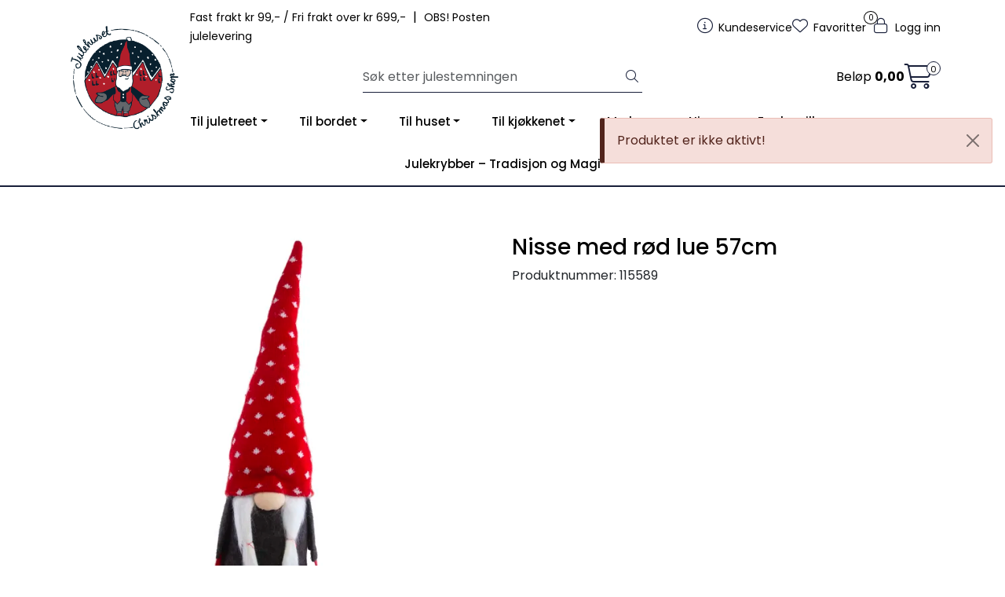

--- FILE ---
content_type: text/html;charset=UTF-8
request_url: https://www.julehusetbergen.no/ajax?action=getProductGallery&id=21489&thumbPosition=below
body_size: 480
content:
        

    
    
    
    
    
    
    
    
    
    
             
            
    
    
    
    
    
    
    
    
    
    
    
    
    
    
    
    
    
    
    
    
    
    
    
    
    
    
    
    
                     
<!-- START /ajax/getProductGallery -->


         
<!-- START /modules/components/product-labels -->


<!-- END /modules/components/product-labels -->



    
    
    <div id="main-carousel" class="owl-carousel below" data-slider-id="1">
        <div class="item">
            <a href="https://res.cloudinary.com/julehusetbergen/image/upload/c_limit,d_standard_placeholder.png,f_auto,h_1600,q_auto,w_1600/v1637934705/p_115589_default_1" data-fancybox="gallery">
                <picture>
                    <source media="(max-width: 420px)" srcset="https://res.cloudinary.com/julehusetbergen/image/upload/c_limit,d_standard_placeholder.png,f_auto,h_350,q_auto,w_350/v1637934705/p_115589_default_1">
                    <img src="https://res.cloudinary.com/julehusetbergen/image/upload/c_limit,d_standard_placeholder.png,f_auto,h_650,q_auto,w_650/v1637934705/p_115589_default_1" alt="Nisse med rød lue 57cm" class="img-fluid img-thumbnail" itemprop="image" height="650" width="650">
                </picture>
            </a>

                    </div>

            </div>

    
<!-- END /modules/components/product-labels -->

    
    
    
    
    
    
    
    
    
    
    
    
    
    
    
    
    
    
    
    
    
    

--- FILE ---
content_type: text/plain
request_url: https://www.google-analytics.com/j/collect?v=1&_v=j102&a=865723336&t=pageview&_s=1&dl=https%3A%2F%2Fwww.julehusetbergen.no%2Fnisse-med-rod-lue-57cm&ul=en-us%40posix&dt=Nisse%20med%20r%C3%B8d%20lue%2057cm%20julehusetbergen.no&sr=1280x720&vp=1280x720&_u=YGBAgEABAAAAACAAI~&jid=384211419&gjid=603219351&cid=618542980.1768942835&tid=UA-178643849-1&_gid=1931199235.1768942835&_slc=1&gtm=45He61f0n81P5HN9D3za200&gcd=13l3l3l3l1l1&dma=0&tag_exp=103116026~103200004~104527907~104528500~104684208~104684211~105391253~115938466~115938469~115985660~116744866~116988315~117041588&z=462627236
body_size: -452
content:
2,cG-9VVVDHSJ93